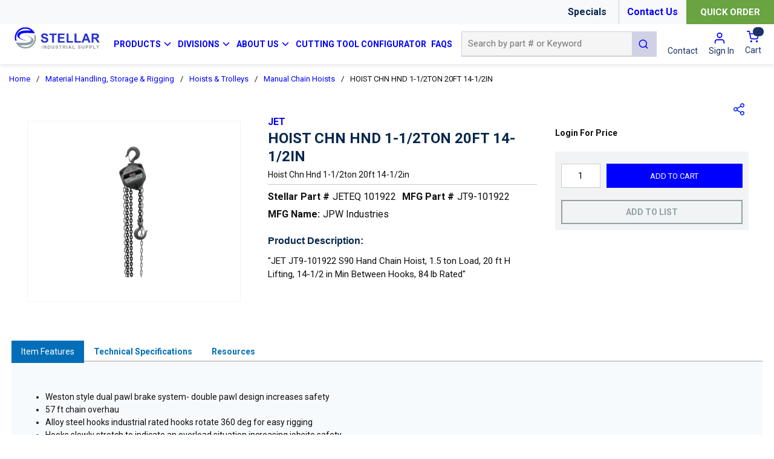

--- FILE ---
content_type: image/svg+xml
request_url: https://d2zrnadzq0iyyu.cloudfront.net/userfiles/images/icons/icon-feather-mail.svg
body_size: 344
content:
<svg xmlns="http://www.w3.org/2000/svg" width="21.122" height="16.669" viewBox="0 0 21.122 16.669"><defs><style>.a{fill:none;stroke:blue;stroke-linecap:round;stroke-linejoin:round;stroke-width:2px;}</style></defs><g transform="translate(-1.607 -5)"><path class="a" d="M4.834,6H19.5a1.839,1.839,0,0,1,1.834,1.834v11A1.839,1.839,0,0,1,19.5,20.669H4.834A1.839,1.839,0,0,1,3,18.836v-11A1.839,1.839,0,0,1,4.834,6Z"/><path class="a" d="M21.337,9l-9.168,6.418L3,9" transform="translate(0 -1.166)"/></g></svg>

--- FILE ---
content_type: text/plain
request_url: https://www.google-analytics.com/j/collect?v=1&_v=j102&a=491370206&t=pageview&_s=1&dl=https%3A%2F%2Fwww.stellarindustrial.com%2FProduct%2FJETEQ-101922&ul=en-us%40posix&dt=Stellar%20Industrial%20%7C%20HOIST%20CHN%20HND%201-1%2F2TON%2020FT%2014-1%2F2IN&sr=1280x720&vp=1280x720&_u=YEBAAEABAAAAACAAI~&jid=944420740&gjid=1351063530&cid=491964921.1764901554&tid=UA-33460135-1&_gid=1865392533.1764901554&_r=1&_slc=1&gtm=45He5c31n815FGWRZLv838955569za200zd838955569&gcd=13l3l3l3l1l1&dma=0&tag_exp=103116026~103200004~104527907~104528501~104684208~104684211~105391252~115583767~115616986~115938466~115938469~116184927~116184929~116217636~116217638~116678529&z=2030681830
body_size: -453
content:
2,cG-Y4DS5VJTZP